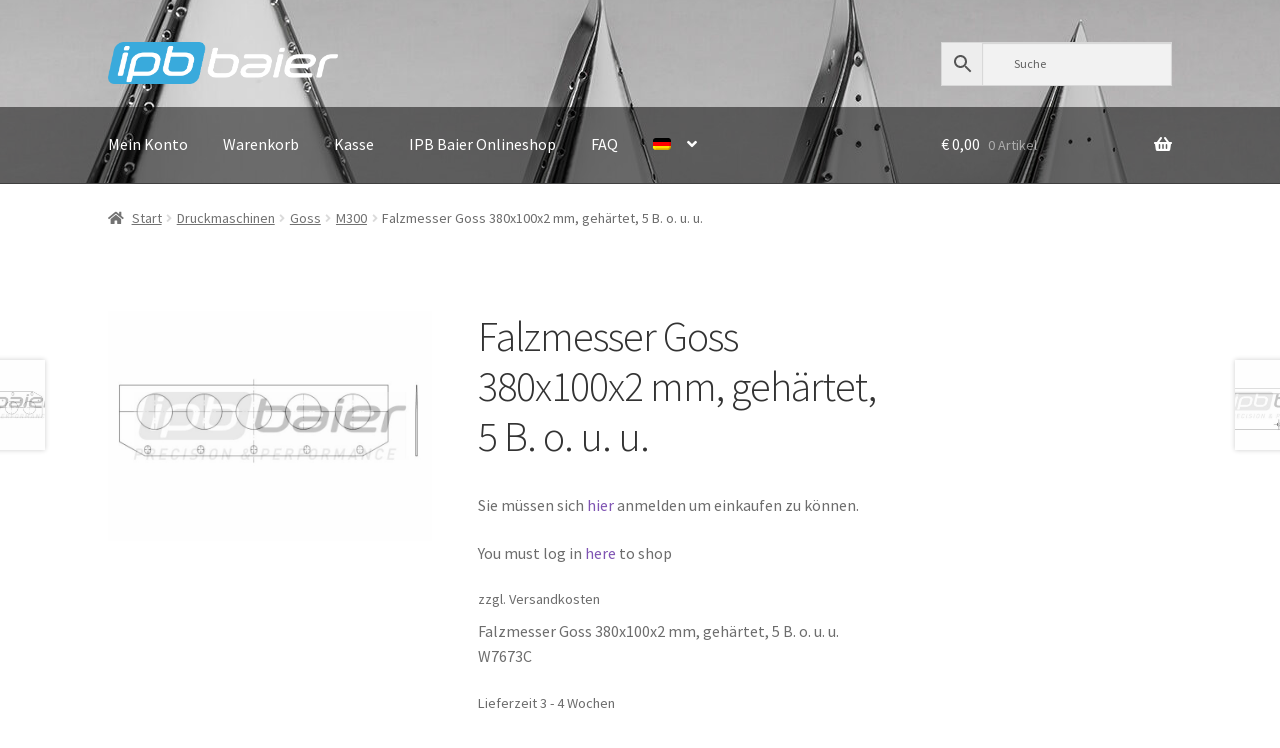

--- FILE ---
content_type: text/css; charset=utf-8
request_url: https://shop.ipb-baier.com/wp-content/cache/min/2/wp-content/themes/storefront-child-theme-master/style.css?ver=1763997295
body_size: 87
content:
li.quote-li:hover .mini-quote-dropdown{background-color:#404040!important}